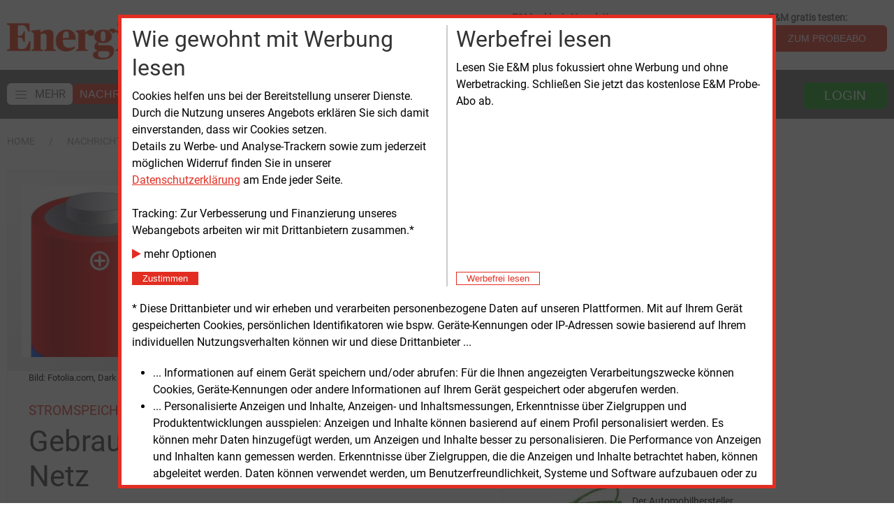

--- FILE ---
content_type: application/x-javascript; charset=UTF-8
request_url: https://adserver.energie-und-management.de/revive/www/delivery/spc.php?zones=6%7C5%7C4%7C7%7C8%7C9%7C19%7C10%7C11%7C13%7C14%7C15%7C16%7C17%7C18%7C20%7C21%7C22%7C23%7C24%7C25%7C26%7C27%7C28%7C29%7C30%7C31%7C32%7C34%7C35%7C47%7C36%7C37%7C38%7C39%7C40%7C41%7C42%7C43%7C44%7C45%7C46%7C48%7C49%7C50%7C51%7C52%7C53%7C54%7C55%7C56%7C57%7C58%7C59%7C60%7C61%7C62%7C63%7C64%7C65%7C66%7C67%7C68%7C69%7C70%7C71%7C72%7C73%7C74%7C75%7C76%7C77%7C78%7C79%7C80%7C81%7C82%7C83%7C84%7C85%7C86%7C87%7C88%7C110%7C111%7C109%7C112%7C113%7C114%7C115%7C116%7C117%7C118%7C119%7C120%7C121%7C122%7C123%7C124%7C125%7C126%7C127%7C128%7C129%7C130%7C131%7C132%7C133%7C134%7C135%7C136%7C137%7C138%7C143%7C144%7C145%7C146%7C147%7C148%7C149%7C150%7C151%7C152&source=&r=82097499&block=1&charset=UTF-8&loc=https%3A//www.energie-und-management.de/nachrichten/detail/gebrauchte-daimler-batterien-am-netz-115899
body_size: 3058
content:
var OA_output = new Array(); 
OA_output['6'] = '';
OA_output['6'] += "<"+"a href=\'https://adserver.energie-und-management.de/revive/www/delivery/ck.php?oaparams=2__bannerid=606__zoneid=6__cb=fd7a1d9fe5__oadest=http%3A%2F%2Fwww.bbh-blog.de\' target=\'_blank\'><"+"img src=\'https://adserver.energie-und-management.de/images/d7beee70d1dcb79145166c4b5001f3ec.gif\' width=\'160\' height=\'160\' alt=\'\' title=\'\' border=\'0\' /><"+"/a><"+"div id=\'beacon_fd7a1d9fe5\' style=\'position: absolute; left: 0px; top: 0px; visibility: hidden;\'><"+"img src=\'https://adserver.energie-und-management.de/revive/www/delivery/lg.php?bannerid=606&amp;campaignid=30&amp;zoneid=6&amp;loc=https%3A%2F%2Fwww.energie-und-management.de%2Fnachrichten%2Fdetail%2Fgebrauchte-daimler-batterien-am-netz-115899&amp;cb=fd7a1d9fe5\' width=\'0\' height=\'0\' alt=\'\' style=\'width: 0px; height: 0px;\' /><"+"/div>\n";
OA_output['5'] = '';
OA_output['5'] += "<"+"div id=\'beacon_906848659f\' style=\'position: absolute; left: 0px; top: 0px; visibility: hidden;\'><"+"img src=\'https://adserver.energie-und-management.de/revive/www/delivery/lg.php?bannerid=0&amp;campaignid=0&amp;zoneid=5&amp;loc=https%3A%2F%2Fwww.energie-und-management.de%2Fnachrichten%2Fdetail%2Fgebrauchte-daimler-batterien-am-netz-115899&amp;cb=906848659f\' width=\'0\' height=\'0\' alt=\'\' style=\'width: 0px; height: 0px;\' /><"+"/div>\n";
OA_output['4'] = '';
OA_output['4'] += "<"+"div id=\'beacon_8b89b4b09d\' style=\'position: absolute; left: 0px; top: 0px; visibility: hidden;\'><"+"img src=\'https://adserver.energie-und-management.de/revive/www/delivery/lg.php?bannerid=0&amp;campaignid=0&amp;zoneid=4&amp;loc=https%3A%2F%2Fwww.energie-und-management.de%2Fnachrichten%2Fdetail%2Fgebrauchte-daimler-batterien-am-netz-115899&amp;cb=8b89b4b09d\' width=\'0\' height=\'0\' alt=\'\' style=\'width: 0px; height: 0px;\' /><"+"/div>\n";
OA_output['7'] = '';
OA_output['7'] += "<"+"div id=\'beacon_ebbc1e5bb3\' style=\'position: absolute; left: 0px; top: 0px; visibility: hidden;\'><"+"img src=\'https://adserver.energie-und-management.de/revive/www/delivery/lg.php?bannerid=0&amp;campaignid=0&amp;zoneid=7&amp;loc=https%3A%2F%2Fwww.energie-und-management.de%2Fnachrichten%2Fdetail%2Fgebrauchte-daimler-batterien-am-netz-115899&amp;cb=ebbc1e5bb3\' width=\'0\' height=\'0\' alt=\'\' style=\'width: 0px; height: 0px;\' /><"+"/div>\n";
OA_output['8'] = '';
OA_output['8'] += "<"+"div id=\'beacon_c5e97020a8\' style=\'position: absolute; left: 0px; top: 0px; visibility: hidden;\'><"+"img src=\'https://adserver.energie-und-management.de/revive/www/delivery/lg.php?bannerid=0&amp;campaignid=0&amp;zoneid=8&amp;loc=https%3A%2F%2Fwww.energie-und-management.de%2Fnachrichten%2Fdetail%2Fgebrauchte-daimler-batterien-am-netz-115899&amp;cb=c5e97020a8\' width=\'0\' height=\'0\' alt=\'\' style=\'width: 0px; height: 0px;\' /><"+"/div>\n";
OA_output['9'] = '';
OA_output['9'] += "<"+"div id=\'beacon_82f10054c1\' style=\'position: absolute; left: 0px; top: 0px; visibility: hidden;\'><"+"img src=\'https://adserver.energie-und-management.de/revive/www/delivery/lg.php?bannerid=0&amp;campaignid=0&amp;zoneid=9&amp;loc=https%3A%2F%2Fwww.energie-und-management.de%2Fnachrichten%2Fdetail%2Fgebrauchte-daimler-batterien-am-netz-115899&amp;cb=82f10054c1\' width=\'0\' height=\'0\' alt=\'\' style=\'width: 0px; height: 0px;\' /><"+"/div>\n";
OA_output['19'] = '';
OA_output['19'] += "<"+"div id=\'beacon_abc017dc87\' style=\'position: absolute; left: 0px; top: 0px; visibility: hidden;\'><"+"img src=\'https://adserver.energie-und-management.de/revive/www/delivery/lg.php?bannerid=0&amp;campaignid=0&amp;zoneid=19&amp;loc=https%3A%2F%2Fwww.energie-und-management.de%2Fnachrichten%2Fdetail%2Fgebrauchte-daimler-batterien-am-netz-115899&amp;cb=abc017dc87\' width=\'0\' height=\'0\' alt=\'\' style=\'width: 0px; height: 0px;\' /><"+"/div>\n";
OA_output['10'] = '';
OA_output['10'] += "<"+"div id=\'beacon_1d07895da8\' style=\'position: absolute; left: 0px; top: 0px; visibility: hidden;\'><"+"img src=\'https://adserver.energie-und-management.de/revive/www/delivery/lg.php?bannerid=0&amp;campaignid=0&amp;zoneid=10&amp;loc=https%3A%2F%2Fwww.energie-und-management.de%2Fnachrichten%2Fdetail%2Fgebrauchte-daimler-batterien-am-netz-115899&amp;cb=1d07895da8\' width=\'0\' height=\'0\' alt=\'\' style=\'width: 0px; height: 0px;\' /><"+"/div>\n";
OA_output['11'] = '';
OA_output['11'] += "<"+"div id=\'beacon_f56347e75b\' style=\'position: absolute; left: 0px; top: 0px; visibility: hidden;\'><"+"img src=\'https://adserver.energie-und-management.de/revive/www/delivery/lg.php?bannerid=0&amp;campaignid=0&amp;zoneid=11&amp;loc=https%3A%2F%2Fwww.energie-und-management.de%2Fnachrichten%2Fdetail%2Fgebrauchte-daimler-batterien-am-netz-115899&amp;cb=f56347e75b\' width=\'0\' height=\'0\' alt=\'\' style=\'width: 0px; height: 0px;\' /><"+"/div>\n";
OA_output['13'] = '';
OA_output['13'] += "<"+"div id=\'beacon_2bcdaa5f53\' style=\'position: absolute; left: 0px; top: 0px; visibility: hidden;\'><"+"img src=\'https://adserver.energie-und-management.de/revive/www/delivery/lg.php?bannerid=0&amp;campaignid=0&amp;zoneid=13&amp;loc=https%3A%2F%2Fwww.energie-und-management.de%2Fnachrichten%2Fdetail%2Fgebrauchte-daimler-batterien-am-netz-115899&amp;cb=2bcdaa5f53\' width=\'0\' height=\'0\' alt=\'\' style=\'width: 0px; height: 0px;\' /><"+"/div>\n";
OA_output['14'] = '';
OA_output['14'] += "<"+"div id=\'beacon_97bdd08491\' style=\'position: absolute; left: 0px; top: 0px; visibility: hidden;\'><"+"img src=\'https://adserver.energie-und-management.de/revive/www/delivery/lg.php?bannerid=0&amp;campaignid=0&amp;zoneid=14&amp;loc=https%3A%2F%2Fwww.energie-und-management.de%2Fnachrichten%2Fdetail%2Fgebrauchte-daimler-batterien-am-netz-115899&amp;cb=97bdd08491\' width=\'0\' height=\'0\' alt=\'\' style=\'width: 0px; height: 0px;\' /><"+"/div>\n";
OA_output['15'] = '';
OA_output['15'] += "<"+"div id=\'beacon_bbe9feca84\' style=\'position: absolute; left: 0px; top: 0px; visibility: hidden;\'><"+"img src=\'https://adserver.energie-und-management.de/revive/www/delivery/lg.php?bannerid=0&amp;campaignid=0&amp;zoneid=15&amp;loc=https%3A%2F%2Fwww.energie-und-management.de%2Fnachrichten%2Fdetail%2Fgebrauchte-daimler-batterien-am-netz-115899&amp;cb=bbe9feca84\' width=\'0\' height=\'0\' alt=\'\' style=\'width: 0px; height: 0px;\' /><"+"/div>\n";
OA_output['16'] = '';
OA_output['16'] += "<"+"div id=\'beacon_5b6ab851fd\' style=\'position: absolute; left: 0px; top: 0px; visibility: hidden;\'><"+"img src=\'https://adserver.energie-und-management.de/revive/www/delivery/lg.php?bannerid=0&amp;campaignid=0&amp;zoneid=16&amp;loc=https%3A%2F%2Fwww.energie-und-management.de%2Fnachrichten%2Fdetail%2Fgebrauchte-daimler-batterien-am-netz-115899&amp;cb=5b6ab851fd\' width=\'0\' height=\'0\' alt=\'\' style=\'width: 0px; height: 0px;\' /><"+"/div>\n";
OA_output['17'] = '';
OA_output['17'] += "<"+"div id=\'beacon_0cdc4cf226\' style=\'position: absolute; left: 0px; top: 0px; visibility: hidden;\'><"+"img src=\'https://adserver.energie-und-management.de/revive/www/delivery/lg.php?bannerid=0&amp;campaignid=0&amp;zoneid=17&amp;loc=https%3A%2F%2Fwww.energie-und-management.de%2Fnachrichten%2Fdetail%2Fgebrauchte-daimler-batterien-am-netz-115899&amp;cb=0cdc4cf226\' width=\'0\' height=\'0\' alt=\'\' style=\'width: 0px; height: 0px;\' /><"+"/div>\n";
OA_output['18'] = '';
OA_output['18'] += "<"+"div id=\'beacon_f9b049105d\' style=\'position: absolute; left: 0px; top: 0px; visibility: hidden;\'><"+"img src=\'https://adserver.energie-und-management.de/revive/www/delivery/lg.php?bannerid=0&amp;campaignid=0&amp;zoneid=18&amp;loc=https%3A%2F%2Fwww.energie-und-management.de%2Fnachrichten%2Fdetail%2Fgebrauchte-daimler-batterien-am-netz-115899&amp;cb=f9b049105d\' width=\'0\' height=\'0\' alt=\'\' style=\'width: 0px; height: 0px;\' /><"+"/div>\n";
OA_output['20'] = '';
OA_output['20'] += "<"+"div id=\'beacon_76ec5b5897\' style=\'position: absolute; left: 0px; top: 0px; visibility: hidden;\'><"+"img src=\'https://adserver.energie-und-management.de/revive/www/delivery/lg.php?bannerid=0&amp;campaignid=0&amp;zoneid=20&amp;loc=https%3A%2F%2Fwww.energie-und-management.de%2Fnachrichten%2Fdetail%2Fgebrauchte-daimler-batterien-am-netz-115899&amp;cb=76ec5b5897\' width=\'0\' height=\'0\' alt=\'\' style=\'width: 0px; height: 0px;\' /><"+"/div>\n";
OA_output['21'] = '';
OA_output['21'] += "<"+"div id=\'beacon_0d0393e7b7\' style=\'position: absolute; left: 0px; top: 0px; visibility: hidden;\'><"+"img src=\'https://adserver.energie-und-management.de/revive/www/delivery/lg.php?bannerid=0&amp;campaignid=0&amp;zoneid=21&amp;loc=https%3A%2F%2Fwww.energie-und-management.de%2Fnachrichten%2Fdetail%2Fgebrauchte-daimler-batterien-am-netz-115899&amp;cb=0d0393e7b7\' width=\'0\' height=\'0\' alt=\'\' style=\'width: 0px; height: 0px;\' /><"+"/div>\n";
OA_output['22'] = '';
OA_output['22'] += "<"+"div id=\'beacon_7dcce491ec\' style=\'position: absolute; left: 0px; top: 0px; visibility: hidden;\'><"+"img src=\'https://adserver.energie-und-management.de/revive/www/delivery/lg.php?bannerid=0&amp;campaignid=0&amp;zoneid=22&amp;loc=https%3A%2F%2Fwww.energie-und-management.de%2Fnachrichten%2Fdetail%2Fgebrauchte-daimler-batterien-am-netz-115899&amp;cb=7dcce491ec\' width=\'0\' height=\'0\' alt=\'\' style=\'width: 0px; height: 0px;\' /><"+"/div>\n";
OA_output['23'] = '';
OA_output['23'] += "<"+"div id=\'beacon_edc301414b\' style=\'position: absolute; left: 0px; top: 0px; visibility: hidden;\'><"+"img src=\'https://adserver.energie-und-management.de/revive/www/delivery/lg.php?bannerid=0&amp;campaignid=0&amp;zoneid=23&amp;loc=https%3A%2F%2Fwww.energie-und-management.de%2Fnachrichten%2Fdetail%2Fgebrauchte-daimler-batterien-am-netz-115899&amp;cb=edc301414b\' width=\'0\' height=\'0\' alt=\'\' style=\'width: 0px; height: 0px;\' /><"+"/div>\n";
OA_output['24'] = '';
OA_output['24'] += "<"+"div id=\'beacon_73aa667af1\' style=\'position: absolute; left: 0px; top: 0px; visibility: hidden;\'><"+"img src=\'https://adserver.energie-und-management.de/revive/www/delivery/lg.php?bannerid=0&amp;campaignid=0&amp;zoneid=24&amp;loc=https%3A%2F%2Fwww.energie-und-management.de%2Fnachrichten%2Fdetail%2Fgebrauchte-daimler-batterien-am-netz-115899&amp;cb=73aa667af1\' width=\'0\' height=\'0\' alt=\'\' style=\'width: 0px; height: 0px;\' /><"+"/div>\n";
OA_output['25'] = '';
OA_output['25'] += "<"+"div id=\'beacon_23a718b6ff\' style=\'position: absolute; left: 0px; top: 0px; visibility: hidden;\'><"+"img src=\'https://adserver.energie-und-management.de/revive/www/delivery/lg.php?bannerid=0&amp;campaignid=0&amp;zoneid=25&amp;loc=https%3A%2F%2Fwww.energie-und-management.de%2Fnachrichten%2Fdetail%2Fgebrauchte-daimler-batterien-am-netz-115899&amp;cb=23a718b6ff\' width=\'0\' height=\'0\' alt=\'\' style=\'width: 0px; height: 0px;\' /><"+"/div>\n";
OA_output['26'] = '';
OA_output['26'] += "<"+"div id=\'beacon_7d4666e277\' style=\'position: absolute; left: 0px; top: 0px; visibility: hidden;\'><"+"img src=\'https://adserver.energie-und-management.de/revive/www/delivery/lg.php?bannerid=0&amp;campaignid=0&amp;zoneid=26&amp;loc=https%3A%2F%2Fwww.energie-und-management.de%2Fnachrichten%2Fdetail%2Fgebrauchte-daimler-batterien-am-netz-115899&amp;cb=7d4666e277\' width=\'0\' height=\'0\' alt=\'\' style=\'width: 0px; height: 0px;\' /><"+"/div>\n";
OA_output['27'] = '';
OA_output['27'] += "<"+"div id=\'beacon_e62f8f1a0f\' style=\'position: absolute; left: 0px; top: 0px; visibility: hidden;\'><"+"img src=\'https://adserver.energie-und-management.de/revive/www/delivery/lg.php?bannerid=0&amp;campaignid=0&amp;zoneid=27&amp;loc=https%3A%2F%2Fwww.energie-und-management.de%2Fnachrichten%2Fdetail%2Fgebrauchte-daimler-batterien-am-netz-115899&amp;cb=e62f8f1a0f\' width=\'0\' height=\'0\' alt=\'\' style=\'width: 0px; height: 0px;\' /><"+"/div>\n";
OA_output['28'] = '';
OA_output['28'] += "<"+"div id=\'beacon_b7ed50746e\' style=\'position: absolute; left: 0px; top: 0px; visibility: hidden;\'><"+"img src=\'https://adserver.energie-und-management.de/revive/www/delivery/lg.php?bannerid=0&amp;campaignid=0&amp;zoneid=28&amp;loc=https%3A%2F%2Fwww.energie-und-management.de%2Fnachrichten%2Fdetail%2Fgebrauchte-daimler-batterien-am-netz-115899&amp;cb=b7ed50746e\' width=\'0\' height=\'0\' alt=\'\' style=\'width: 0px; height: 0px;\' /><"+"/div>\n";
OA_output['29'] = '';
OA_output['29'] += "<"+"div id=\'beacon_d4a1dc5961\' style=\'position: absolute; left: 0px; top: 0px; visibility: hidden;\'><"+"img src=\'https://adserver.energie-und-management.de/revive/www/delivery/lg.php?bannerid=0&amp;campaignid=0&amp;zoneid=29&amp;loc=https%3A%2F%2Fwww.energie-und-management.de%2Fnachrichten%2Fdetail%2Fgebrauchte-daimler-batterien-am-netz-115899&amp;cb=d4a1dc5961\' width=\'0\' height=\'0\' alt=\'\' style=\'width: 0px; height: 0px;\' /><"+"/div>\n";
OA_output['30'] = '';
OA_output['30'] += "<"+"div id=\'beacon_47b11dd027\' style=\'position: absolute; left: 0px; top: 0px; visibility: hidden;\'><"+"img src=\'https://adserver.energie-und-management.de/revive/www/delivery/lg.php?bannerid=0&amp;campaignid=0&amp;zoneid=30&amp;loc=https%3A%2F%2Fwww.energie-und-management.de%2Fnachrichten%2Fdetail%2Fgebrauchte-daimler-batterien-am-netz-115899&amp;cb=47b11dd027\' width=\'0\' height=\'0\' alt=\'\' style=\'width: 0px; height: 0px;\' /><"+"/div>\n";
OA_output['31'] = '';
OA_output['31'] += "<"+"div id=\'beacon_1ecc5179ea\' style=\'position: absolute; left: 0px; top: 0px; visibility: hidden;\'><"+"img src=\'https://adserver.energie-und-management.de/revive/www/delivery/lg.php?bannerid=0&amp;campaignid=0&amp;zoneid=31&amp;loc=https%3A%2F%2Fwww.energie-und-management.de%2Fnachrichten%2Fdetail%2Fgebrauchte-daimler-batterien-am-netz-115899&amp;cb=1ecc5179ea\' width=\'0\' height=\'0\' alt=\'\' style=\'width: 0px; height: 0px;\' /><"+"/div>\n";
OA_output['32'] = '';
OA_output['32'] += "<"+"div id=\'beacon_98b1cb32df\' style=\'position: absolute; left: 0px; top: 0px; visibility: hidden;\'><"+"img src=\'https://adserver.energie-und-management.de/revive/www/delivery/lg.php?bannerid=0&amp;campaignid=0&amp;zoneid=32&amp;loc=https%3A%2F%2Fwww.energie-und-management.de%2Fnachrichten%2Fdetail%2Fgebrauchte-daimler-batterien-am-netz-115899&amp;cb=98b1cb32df\' width=\'0\' height=\'0\' alt=\'\' style=\'width: 0px; height: 0px;\' /><"+"/div>\n";
OA_output['34'] = '';
OA_output['34'] += "<"+"div id=\'beacon_f244a3d440\' style=\'position: absolute; left: 0px; top: 0px; visibility: hidden;\'><"+"img src=\'https://adserver.energie-und-management.de/revive/www/delivery/lg.php?bannerid=0&amp;campaignid=0&amp;zoneid=34&amp;loc=https%3A%2F%2Fwww.energie-und-management.de%2Fnachrichten%2Fdetail%2Fgebrauchte-daimler-batterien-am-netz-115899&amp;cb=f244a3d440\' width=\'0\' height=\'0\' alt=\'\' style=\'width: 0px; height: 0px;\' /><"+"/div>\n";
OA_output['35'] = '';
OA_output['35'] += "<"+"div id=\'beacon_34c348bb3b\' style=\'position: absolute; left: 0px; top: 0px; visibility: hidden;\'><"+"img src=\'https://adserver.energie-und-management.de/revive/www/delivery/lg.php?bannerid=0&amp;campaignid=0&amp;zoneid=35&amp;loc=https%3A%2F%2Fwww.energie-und-management.de%2Fnachrichten%2Fdetail%2Fgebrauchte-daimler-batterien-am-netz-115899&amp;cb=34c348bb3b\' width=\'0\' height=\'0\' alt=\'\' style=\'width: 0px; height: 0px;\' /><"+"/div>\n";
OA_output['47'] = '';
OA_output['47'] += "<"+"div id=\'beacon_4185899dac\' style=\'position: absolute; left: 0px; top: 0px; visibility: hidden;\'><"+"img src=\'https://adserver.energie-und-management.de/revive/www/delivery/lg.php?bannerid=0&amp;campaignid=0&amp;zoneid=47&amp;loc=https%3A%2F%2Fwww.energie-und-management.de%2Fnachrichten%2Fdetail%2Fgebrauchte-daimler-batterien-am-netz-115899&amp;cb=4185899dac\' width=\'0\' height=\'0\' alt=\'\' style=\'width: 0px; height: 0px;\' /><"+"/div>\n";
OA_output['36'] = '';
OA_output['36'] += "<"+"div id=\'beacon_2786dd6ec6\' style=\'position: absolute; left: 0px; top: 0px; visibility: hidden;\'><"+"img src=\'https://adserver.energie-und-management.de/revive/www/delivery/lg.php?bannerid=0&amp;campaignid=0&amp;zoneid=36&amp;loc=https%3A%2F%2Fwww.energie-und-management.de%2Fnachrichten%2Fdetail%2Fgebrauchte-daimler-batterien-am-netz-115899&amp;cb=2786dd6ec6\' width=\'0\' height=\'0\' alt=\'\' style=\'width: 0px; height: 0px;\' /><"+"/div>\n";
OA_output['37'] = '';
OA_output['37'] += "<"+"div id=\'beacon_31214309fa\' style=\'position: absolute; left: 0px; top: 0px; visibility: hidden;\'><"+"img src=\'https://adserver.energie-und-management.de/revive/www/delivery/lg.php?bannerid=0&amp;campaignid=0&amp;zoneid=37&amp;loc=https%3A%2F%2Fwww.energie-und-management.de%2Fnachrichten%2Fdetail%2Fgebrauchte-daimler-batterien-am-netz-115899&amp;cb=31214309fa\' width=\'0\' height=\'0\' alt=\'\' style=\'width: 0px; height: 0px;\' /><"+"/div>\n";
OA_output['38'] = '';
OA_output['38'] += "<"+"div id=\'beacon_77a1e54dc2\' style=\'position: absolute; left: 0px; top: 0px; visibility: hidden;\'><"+"img src=\'https://adserver.energie-und-management.de/revive/www/delivery/lg.php?bannerid=0&amp;campaignid=0&amp;zoneid=38&amp;loc=https%3A%2F%2Fwww.energie-und-management.de%2Fnachrichten%2Fdetail%2Fgebrauchte-daimler-batterien-am-netz-115899&amp;cb=77a1e54dc2\' width=\'0\' height=\'0\' alt=\'\' style=\'width: 0px; height: 0px;\' /><"+"/div>\n";
OA_output['39'] = '';
OA_output['39'] += "<"+"div id=\'beacon_9c920d0570\' style=\'position: absolute; left: 0px; top: 0px; visibility: hidden;\'><"+"img src=\'https://adserver.energie-und-management.de/revive/www/delivery/lg.php?bannerid=0&amp;campaignid=0&amp;zoneid=39&amp;loc=https%3A%2F%2Fwww.energie-und-management.de%2Fnachrichten%2Fdetail%2Fgebrauchte-daimler-batterien-am-netz-115899&amp;cb=9c920d0570\' width=\'0\' height=\'0\' alt=\'\' style=\'width: 0px; height: 0px;\' /><"+"/div>\n";
OA_output['40'] = '';
OA_output['40'] += "<"+"div id=\'beacon_91cdb9a8b4\' style=\'position: absolute; left: 0px; top: 0px; visibility: hidden;\'><"+"img src=\'https://adserver.energie-und-management.de/revive/www/delivery/lg.php?bannerid=0&amp;campaignid=0&amp;zoneid=40&amp;loc=https%3A%2F%2Fwww.energie-und-management.de%2Fnachrichten%2Fdetail%2Fgebrauchte-daimler-batterien-am-netz-115899&amp;cb=91cdb9a8b4\' width=\'0\' height=\'0\' alt=\'\' style=\'width: 0px; height: 0px;\' /><"+"/div>\n";
OA_output['41'] = '';
OA_output['41'] += "<"+"div id=\'beacon_947a288ada\' style=\'position: absolute; left: 0px; top: 0px; visibility: hidden;\'><"+"img src=\'https://adserver.energie-und-management.de/revive/www/delivery/lg.php?bannerid=0&amp;campaignid=0&amp;zoneid=41&amp;loc=https%3A%2F%2Fwww.energie-und-management.de%2Fnachrichten%2Fdetail%2Fgebrauchte-daimler-batterien-am-netz-115899&amp;cb=947a288ada\' width=\'0\' height=\'0\' alt=\'\' style=\'width: 0px; height: 0px;\' /><"+"/div>\n";
OA_output['42'] = '';
OA_output['42'] += "<"+"div id=\'beacon_676c665547\' style=\'position: absolute; left: 0px; top: 0px; visibility: hidden;\'><"+"img src=\'https://adserver.energie-und-management.de/revive/www/delivery/lg.php?bannerid=0&amp;campaignid=0&amp;zoneid=42&amp;loc=https%3A%2F%2Fwww.energie-und-management.de%2Fnachrichten%2Fdetail%2Fgebrauchte-daimler-batterien-am-netz-115899&amp;cb=676c665547\' width=\'0\' height=\'0\' alt=\'\' style=\'width: 0px; height: 0px;\' /><"+"/div>\n";
OA_output['43'] = '';
OA_output['43'] += "<"+"div id=\'beacon_01c11ff1f7\' style=\'position: absolute; left: 0px; top: 0px; visibility: hidden;\'><"+"img src=\'https://adserver.energie-und-management.de/revive/www/delivery/lg.php?bannerid=0&amp;campaignid=0&amp;zoneid=43&amp;loc=https%3A%2F%2Fwww.energie-und-management.de%2Fnachrichten%2Fdetail%2Fgebrauchte-daimler-batterien-am-netz-115899&amp;cb=01c11ff1f7\' width=\'0\' height=\'0\' alt=\'\' style=\'width: 0px; height: 0px;\' /><"+"/div>\n";
OA_output['44'] = '';
OA_output['44'] += "<"+"div id=\'beacon_5f51537f68\' style=\'position: absolute; left: 0px; top: 0px; visibility: hidden;\'><"+"img src=\'https://adserver.energie-und-management.de/revive/www/delivery/lg.php?bannerid=0&amp;campaignid=0&amp;zoneid=44&amp;loc=https%3A%2F%2Fwww.energie-und-management.de%2Fnachrichten%2Fdetail%2Fgebrauchte-daimler-batterien-am-netz-115899&amp;cb=5f51537f68\' width=\'0\' height=\'0\' alt=\'\' style=\'width: 0px; height: 0px;\' /><"+"/div>\n";
OA_output['45'] = '';
OA_output['45'] += "<"+"div id=\'beacon_fadda43fdf\' style=\'position: absolute; left: 0px; top: 0px; visibility: hidden;\'><"+"img src=\'https://adserver.energie-und-management.de/revive/www/delivery/lg.php?bannerid=0&amp;campaignid=0&amp;zoneid=45&amp;loc=https%3A%2F%2Fwww.energie-und-management.de%2Fnachrichten%2Fdetail%2Fgebrauchte-daimler-batterien-am-netz-115899&amp;cb=fadda43fdf\' width=\'0\' height=\'0\' alt=\'\' style=\'width: 0px; height: 0px;\' /><"+"/div>\n";
OA_output['46'] = '';
OA_output['46'] += "<"+"div id=\'beacon_c4e69e63f6\' style=\'position: absolute; left: 0px; top: 0px; visibility: hidden;\'><"+"img src=\'https://adserver.energie-und-management.de/revive/www/delivery/lg.php?bannerid=0&amp;campaignid=0&amp;zoneid=46&amp;loc=https%3A%2F%2Fwww.energie-und-management.de%2Fnachrichten%2Fdetail%2Fgebrauchte-daimler-batterien-am-netz-115899&amp;cb=c4e69e63f6\' width=\'0\' height=\'0\' alt=\'\' style=\'width: 0px; height: 0px;\' /><"+"/div>\n";
OA_output['48'] = '';
OA_output['48'] += "<"+"div id=\'beacon_3c3bc6ed9f\' style=\'position: absolute; left: 0px; top: 0px; visibility: hidden;\'><"+"img src=\'https://adserver.energie-und-management.de/revive/www/delivery/lg.php?bannerid=0&amp;campaignid=0&amp;zoneid=48&amp;loc=https%3A%2F%2Fwww.energie-und-management.de%2Fnachrichten%2Fdetail%2Fgebrauchte-daimler-batterien-am-netz-115899&amp;cb=3c3bc6ed9f\' width=\'0\' height=\'0\' alt=\'\' style=\'width: 0px; height: 0px;\' /><"+"/div>\n";
OA_output['49'] = '';
OA_output['49'] += "<"+"div id=\'beacon_d6fcfbfd9d\' style=\'position: absolute; left: 0px; top: 0px; visibility: hidden;\'><"+"img src=\'https://adserver.energie-und-management.de/revive/www/delivery/lg.php?bannerid=0&amp;campaignid=0&amp;zoneid=49&amp;loc=https%3A%2F%2Fwww.energie-und-management.de%2Fnachrichten%2Fdetail%2Fgebrauchte-daimler-batterien-am-netz-115899&amp;cb=d6fcfbfd9d\' width=\'0\' height=\'0\' alt=\'\' style=\'width: 0px; height: 0px;\' /><"+"/div>\n";
OA_output['50'] = '';
OA_output['50'] += "<"+"div id=\'beacon_5ba1b6d093\' style=\'position: absolute; left: 0px; top: 0px; visibility: hidden;\'><"+"img src=\'https://adserver.energie-und-management.de/revive/www/delivery/lg.php?bannerid=0&amp;campaignid=0&amp;zoneid=50&amp;loc=https%3A%2F%2Fwww.energie-und-management.de%2Fnachrichten%2Fdetail%2Fgebrauchte-daimler-batterien-am-netz-115899&amp;cb=5ba1b6d093\' width=\'0\' height=\'0\' alt=\'\' style=\'width: 0px; height: 0px;\' /><"+"/div>\n";
OA_output['51'] = '';
OA_output['51'] += "<"+"div id=\'beacon_280c2690ee\' style=\'position: absolute; left: 0px; top: 0px; visibility: hidden;\'><"+"img src=\'https://adserver.energie-und-management.de/revive/www/delivery/lg.php?bannerid=0&amp;campaignid=0&amp;zoneid=51&amp;loc=https%3A%2F%2Fwww.energie-und-management.de%2Fnachrichten%2Fdetail%2Fgebrauchte-daimler-batterien-am-netz-115899&amp;cb=280c2690ee\' width=\'0\' height=\'0\' alt=\'\' style=\'width: 0px; height: 0px;\' /><"+"/div>\n";
OA_output['52'] = '';
OA_output['52'] += "<"+"div id=\'beacon_87e83bcf34\' style=\'position: absolute; left: 0px; top: 0px; visibility: hidden;\'><"+"img src=\'https://adserver.energie-und-management.de/revive/www/delivery/lg.php?bannerid=0&amp;campaignid=0&amp;zoneid=52&amp;loc=https%3A%2F%2Fwww.energie-und-management.de%2Fnachrichten%2Fdetail%2Fgebrauchte-daimler-batterien-am-netz-115899&amp;cb=87e83bcf34\' width=\'0\' height=\'0\' alt=\'\' style=\'width: 0px; height: 0px;\' /><"+"/div>\n";
OA_output['53'] = '';
OA_output['53'] += "<"+"div id=\'beacon_b9adf58c17\' style=\'position: absolute; left: 0px; top: 0px; visibility: hidden;\'><"+"img src=\'https://adserver.energie-und-management.de/revive/www/delivery/lg.php?bannerid=0&amp;campaignid=0&amp;zoneid=53&amp;loc=https%3A%2F%2Fwww.energie-und-management.de%2Fnachrichten%2Fdetail%2Fgebrauchte-daimler-batterien-am-netz-115899&amp;cb=b9adf58c17\' width=\'0\' height=\'0\' alt=\'\' style=\'width: 0px; height: 0px;\' /><"+"/div>\n";
OA_output['54'] = '';
OA_output['54'] += "<"+"div id=\'beacon_d1af13b857\' style=\'position: absolute; left: 0px; top: 0px; visibility: hidden;\'><"+"img src=\'https://adserver.energie-und-management.de/revive/www/delivery/lg.php?bannerid=0&amp;campaignid=0&amp;zoneid=54&amp;loc=https%3A%2F%2Fwww.energie-und-management.de%2Fnachrichten%2Fdetail%2Fgebrauchte-daimler-batterien-am-netz-115899&amp;cb=d1af13b857\' width=\'0\' height=\'0\' alt=\'\' style=\'width: 0px; height: 0px;\' /><"+"/div>\n";
OA_output['55'] = '';
OA_output['55'] += "<"+"div id=\'beacon_b33ad8dc00\' style=\'position: absolute; left: 0px; top: 0px; visibility: hidden;\'><"+"img src=\'https://adserver.energie-und-management.de/revive/www/delivery/lg.php?bannerid=0&amp;campaignid=0&amp;zoneid=55&amp;loc=https%3A%2F%2Fwww.energie-und-management.de%2Fnachrichten%2Fdetail%2Fgebrauchte-daimler-batterien-am-netz-115899&amp;cb=b33ad8dc00\' width=\'0\' height=\'0\' alt=\'\' style=\'width: 0px; height: 0px;\' /><"+"/div>\n";
OA_output['56'] = '';
OA_output['56'] += "<"+"div id=\'beacon_2a964c3758\' style=\'position: absolute; left: 0px; top: 0px; visibility: hidden;\'><"+"img src=\'https://adserver.energie-und-management.de/revive/www/delivery/lg.php?bannerid=0&amp;campaignid=0&amp;zoneid=56&amp;loc=https%3A%2F%2Fwww.energie-und-management.de%2Fnachrichten%2Fdetail%2Fgebrauchte-daimler-batterien-am-netz-115899&amp;cb=2a964c3758\' width=\'0\' height=\'0\' alt=\'\' style=\'width: 0px; height: 0px;\' /><"+"/div>\n";
OA_output['57'] = '';
OA_output['57'] += "<"+"div id=\'beacon_c142978e96\' style=\'position: absolute; left: 0px; top: 0px; visibility: hidden;\'><"+"img src=\'https://adserver.energie-und-management.de/revive/www/delivery/lg.php?bannerid=0&amp;campaignid=0&amp;zoneid=57&amp;loc=https%3A%2F%2Fwww.energie-und-management.de%2Fnachrichten%2Fdetail%2Fgebrauchte-daimler-batterien-am-netz-115899&amp;cb=c142978e96\' width=\'0\' height=\'0\' alt=\'\' style=\'width: 0px; height: 0px;\' /><"+"/div>\n";
OA_output['58'] = '';
OA_output['58'] += "<"+"div id=\'beacon_25616ac838\' style=\'position: absolute; left: 0px; top: 0px; visibility: hidden;\'><"+"img src=\'https://adserver.energie-und-management.de/revive/www/delivery/lg.php?bannerid=0&amp;campaignid=0&amp;zoneid=58&amp;loc=https%3A%2F%2Fwww.energie-und-management.de%2Fnachrichten%2Fdetail%2Fgebrauchte-daimler-batterien-am-netz-115899&amp;cb=25616ac838\' width=\'0\' height=\'0\' alt=\'\' style=\'width: 0px; height: 0px;\' /><"+"/div>\n";
OA_output['59'] = '';
OA_output['59'] += "<"+"div id=\'beacon_48d01f58ab\' style=\'position: absolute; left: 0px; top: 0px; visibility: hidden;\'><"+"img src=\'https://adserver.energie-und-management.de/revive/www/delivery/lg.php?bannerid=0&amp;campaignid=0&amp;zoneid=59&amp;loc=https%3A%2F%2Fwww.energie-und-management.de%2Fnachrichten%2Fdetail%2Fgebrauchte-daimler-batterien-am-netz-115899&amp;cb=48d01f58ab\' width=\'0\' height=\'0\' alt=\'\' style=\'width: 0px; height: 0px;\' /><"+"/div>\n";
OA_output['60'] = '';
OA_output['60'] += "<"+"div id=\'beacon_e12ad1efef\' style=\'position: absolute; left: 0px; top: 0px; visibility: hidden;\'><"+"img src=\'https://adserver.energie-und-management.de/revive/www/delivery/lg.php?bannerid=0&amp;campaignid=0&amp;zoneid=60&amp;loc=https%3A%2F%2Fwww.energie-und-management.de%2Fnachrichten%2Fdetail%2Fgebrauchte-daimler-batterien-am-netz-115899&amp;cb=e12ad1efef\' width=\'0\' height=\'0\' alt=\'\' style=\'width: 0px; height: 0px;\' /><"+"/div>\n";
OA_output['61'] = '';
OA_output['61'] += "<"+"div id=\'beacon_c497676f89\' style=\'position: absolute; left: 0px; top: 0px; visibility: hidden;\'><"+"img src=\'https://adserver.energie-und-management.de/revive/www/delivery/lg.php?bannerid=0&amp;campaignid=0&amp;zoneid=61&amp;loc=https%3A%2F%2Fwww.energie-und-management.de%2Fnachrichten%2Fdetail%2Fgebrauchte-daimler-batterien-am-netz-115899&amp;cb=c497676f89\' width=\'0\' height=\'0\' alt=\'\' style=\'width: 0px; height: 0px;\' /><"+"/div>\n";
OA_output['62'] = '';
OA_output['62'] += "<"+"div id=\'beacon_e888afa409\' style=\'position: absolute; left: 0px; top: 0px; visibility: hidden;\'><"+"img src=\'https://adserver.energie-und-management.de/revive/www/delivery/lg.php?bannerid=0&amp;campaignid=0&amp;zoneid=62&amp;loc=https%3A%2F%2Fwww.energie-und-management.de%2Fnachrichten%2Fdetail%2Fgebrauchte-daimler-batterien-am-netz-115899&amp;cb=e888afa409\' width=\'0\' height=\'0\' alt=\'\' style=\'width: 0px; height: 0px;\' /><"+"/div>\n";
OA_output['63'] = '';
OA_output['63'] += "<"+"div id=\'beacon_483cdb3827\' style=\'position: absolute; left: 0px; top: 0px; visibility: hidden;\'><"+"img src=\'https://adserver.energie-und-management.de/revive/www/delivery/lg.php?bannerid=0&amp;campaignid=0&amp;zoneid=63&amp;loc=https%3A%2F%2Fwww.energie-und-management.de%2Fnachrichten%2Fdetail%2Fgebrauchte-daimler-batterien-am-netz-115899&amp;cb=483cdb3827\' width=\'0\' height=\'0\' alt=\'\' style=\'width: 0px; height: 0px;\' /><"+"/div>\n";
OA_output['64'] = '';
OA_output['64'] += "<"+"div id=\'beacon_32a632557d\' style=\'position: absolute; left: 0px; top: 0px; visibility: hidden;\'><"+"img src=\'https://adserver.energie-und-management.de/revive/www/delivery/lg.php?bannerid=0&amp;campaignid=0&amp;zoneid=64&amp;loc=https%3A%2F%2Fwww.energie-und-management.de%2Fnachrichten%2Fdetail%2Fgebrauchte-daimler-batterien-am-netz-115899&amp;cb=32a632557d\' width=\'0\' height=\'0\' alt=\'\' style=\'width: 0px; height: 0px;\' /><"+"/div>\n";
OA_output['65'] = '';
OA_output['65'] += "<"+"div id=\'beacon_3b5b941ad3\' style=\'position: absolute; left: 0px; top: 0px; visibility: hidden;\'><"+"img src=\'https://adserver.energie-und-management.de/revive/www/delivery/lg.php?bannerid=0&amp;campaignid=0&amp;zoneid=65&amp;loc=https%3A%2F%2Fwww.energie-und-management.de%2Fnachrichten%2Fdetail%2Fgebrauchte-daimler-batterien-am-netz-115899&amp;cb=3b5b941ad3\' width=\'0\' height=\'0\' alt=\'\' style=\'width: 0px; height: 0px;\' /><"+"/div>\n";
OA_output['66'] = '';
OA_output['66'] += "<"+"div id=\'beacon_8e9e374171\' style=\'position: absolute; left: 0px; top: 0px; visibility: hidden;\'><"+"img src=\'https://adserver.energie-und-management.de/revive/www/delivery/lg.php?bannerid=0&amp;campaignid=0&amp;zoneid=66&amp;loc=https%3A%2F%2Fwww.energie-und-management.de%2Fnachrichten%2Fdetail%2Fgebrauchte-daimler-batterien-am-netz-115899&amp;cb=8e9e374171\' width=\'0\' height=\'0\' alt=\'\' style=\'width: 0px; height: 0px;\' /><"+"/div>\n";
OA_output['67'] = '';
OA_output['67'] += "<"+"div id=\'beacon_7986c6dd46\' style=\'position: absolute; left: 0px; top: 0px; visibility: hidden;\'><"+"img src=\'https://adserver.energie-und-management.de/revive/www/delivery/lg.php?bannerid=0&amp;campaignid=0&amp;zoneid=67&amp;loc=https%3A%2F%2Fwww.energie-und-management.de%2Fnachrichten%2Fdetail%2Fgebrauchte-daimler-batterien-am-netz-115899&amp;cb=7986c6dd46\' width=\'0\' height=\'0\' alt=\'\' style=\'width: 0px; height: 0px;\' /><"+"/div>\n";
OA_output['68'] = '';
OA_output['68'] += "<"+"div id=\'beacon_69ecf04700\' style=\'position: absolute; left: 0px; top: 0px; visibility: hidden;\'><"+"img src=\'https://adserver.energie-und-management.de/revive/www/delivery/lg.php?bannerid=0&amp;campaignid=0&amp;zoneid=68&amp;loc=https%3A%2F%2Fwww.energie-und-management.de%2Fnachrichten%2Fdetail%2Fgebrauchte-daimler-batterien-am-netz-115899&amp;cb=69ecf04700\' width=\'0\' height=\'0\' alt=\'\' style=\'width: 0px; height: 0px;\' /><"+"/div>\n";
OA_output['69'] = '';
OA_output['69'] += "<"+"div id=\'beacon_e3a2a95159\' style=\'position: absolute; left: 0px; top: 0px; visibility: hidden;\'><"+"img src=\'https://adserver.energie-und-management.de/revive/www/delivery/lg.php?bannerid=0&amp;campaignid=0&amp;zoneid=69&amp;loc=https%3A%2F%2Fwww.energie-und-management.de%2Fnachrichten%2Fdetail%2Fgebrauchte-daimler-batterien-am-netz-115899&amp;cb=e3a2a95159\' width=\'0\' height=\'0\' alt=\'\' style=\'width: 0px; height: 0px;\' /><"+"/div>\n";
OA_output['70'] = '';
OA_output['70'] += "<"+"div id=\'beacon_79bd9788dd\' style=\'position: absolute; left: 0px; top: 0px; visibility: hidden;\'><"+"img src=\'https://adserver.energie-und-management.de/revive/www/delivery/lg.php?bannerid=0&amp;campaignid=0&amp;zoneid=70&amp;loc=https%3A%2F%2Fwww.energie-und-management.de%2Fnachrichten%2Fdetail%2Fgebrauchte-daimler-batterien-am-netz-115899&amp;cb=79bd9788dd\' width=\'0\' height=\'0\' alt=\'\' style=\'width: 0px; height: 0px;\' /><"+"/div>\n";
OA_output['71'] = '';
OA_output['71'] += "<"+"div id=\'beacon_e6f34989c7\' style=\'position: absolute; left: 0px; top: 0px; visibility: hidden;\'><"+"img src=\'https://adserver.energie-und-management.de/revive/www/delivery/lg.php?bannerid=0&amp;campaignid=0&amp;zoneid=71&amp;loc=https%3A%2F%2Fwww.energie-und-management.de%2Fnachrichten%2Fdetail%2Fgebrauchte-daimler-batterien-am-netz-115899&amp;cb=e6f34989c7\' width=\'0\' height=\'0\' alt=\'\' style=\'width: 0px; height: 0px;\' /><"+"/div>\n";
OA_output['72'] = '';
OA_output['72'] += "<"+"div id=\'beacon_de31d9268a\' style=\'position: absolute; left: 0px; top: 0px; visibility: hidden;\'><"+"img src=\'https://adserver.energie-und-management.de/revive/www/delivery/lg.php?bannerid=0&amp;campaignid=0&amp;zoneid=72&amp;loc=https%3A%2F%2Fwww.energie-und-management.de%2Fnachrichten%2Fdetail%2Fgebrauchte-daimler-batterien-am-netz-115899&amp;cb=de31d9268a\' width=\'0\' height=\'0\' alt=\'\' style=\'width: 0px; height: 0px;\' /><"+"/div>\n";
OA_output['73'] = '';
OA_output['73'] += "<"+"div id=\'beacon_a8bc0d4729\' style=\'position: absolute; left: 0px; top: 0px; visibility: hidden;\'><"+"img src=\'https://adserver.energie-und-management.de/revive/www/delivery/lg.php?bannerid=0&amp;campaignid=0&amp;zoneid=73&amp;loc=https%3A%2F%2Fwww.energie-und-management.de%2Fnachrichten%2Fdetail%2Fgebrauchte-daimler-batterien-am-netz-115899&amp;cb=a8bc0d4729\' width=\'0\' height=\'0\' alt=\'\' style=\'width: 0px; height: 0px;\' /><"+"/div>\n";
OA_output['74'] = '';
OA_output['74'] += "<"+"div id=\'beacon_6f235364d5\' style=\'position: absolute; left: 0px; top: 0px; visibility: hidden;\'><"+"img src=\'https://adserver.energie-und-management.de/revive/www/delivery/lg.php?bannerid=0&amp;campaignid=0&amp;zoneid=74&amp;loc=https%3A%2F%2Fwww.energie-und-management.de%2Fnachrichten%2Fdetail%2Fgebrauchte-daimler-batterien-am-netz-115899&amp;cb=6f235364d5\' width=\'0\' height=\'0\' alt=\'\' style=\'width: 0px; height: 0px;\' /><"+"/div>\n";
OA_output['75'] = '';
OA_output['75'] += "<"+"div id=\'beacon_eb96acad8b\' style=\'position: absolute; left: 0px; top: 0px; visibility: hidden;\'><"+"img src=\'https://adserver.energie-und-management.de/revive/www/delivery/lg.php?bannerid=0&amp;campaignid=0&amp;zoneid=75&amp;loc=https%3A%2F%2Fwww.energie-und-management.de%2Fnachrichten%2Fdetail%2Fgebrauchte-daimler-batterien-am-netz-115899&amp;cb=eb96acad8b\' width=\'0\' height=\'0\' alt=\'\' style=\'width: 0px; height: 0px;\' /><"+"/div>\n";
OA_output['76'] = '';
OA_output['76'] += "<"+"div id=\'beacon_8a1414153d\' style=\'position: absolute; left: 0px; top: 0px; visibility: hidden;\'><"+"img src=\'https://adserver.energie-und-management.de/revive/www/delivery/lg.php?bannerid=0&amp;campaignid=0&amp;zoneid=76&amp;loc=https%3A%2F%2Fwww.energie-und-management.de%2Fnachrichten%2Fdetail%2Fgebrauchte-daimler-batterien-am-netz-115899&amp;cb=8a1414153d\' width=\'0\' height=\'0\' alt=\'\' style=\'width: 0px; height: 0px;\' /><"+"/div>\n";
OA_output['77'] = '';
OA_output['77'] += "<"+"div id=\'beacon_1d875b5355\' style=\'position: absolute; left: 0px; top: 0px; visibility: hidden;\'><"+"img src=\'https://adserver.energie-und-management.de/revive/www/delivery/lg.php?bannerid=0&amp;campaignid=0&amp;zoneid=77&amp;loc=https%3A%2F%2Fwww.energie-und-management.de%2Fnachrichten%2Fdetail%2Fgebrauchte-daimler-batterien-am-netz-115899&amp;cb=1d875b5355\' width=\'0\' height=\'0\' alt=\'\' style=\'width: 0px; height: 0px;\' /><"+"/div>\n";
OA_output['78'] = '';
OA_output['78'] += "<"+"div id=\'beacon_0924e8bfdb\' style=\'position: absolute; left: 0px; top: 0px; visibility: hidden;\'><"+"img src=\'https://adserver.energie-und-management.de/revive/www/delivery/lg.php?bannerid=0&amp;campaignid=0&amp;zoneid=78&amp;loc=https%3A%2F%2Fwww.energie-und-management.de%2Fnachrichten%2Fdetail%2Fgebrauchte-daimler-batterien-am-netz-115899&amp;cb=0924e8bfdb\' width=\'0\' height=\'0\' alt=\'\' style=\'width: 0px; height: 0px;\' /><"+"/div>\n";
OA_output['79'] = '';
OA_output['79'] += "<"+"div id=\'beacon_8e0a528c21\' style=\'position: absolute; left: 0px; top: 0px; visibility: hidden;\'><"+"img src=\'https://adserver.energie-und-management.de/revive/www/delivery/lg.php?bannerid=0&amp;campaignid=0&amp;zoneid=79&amp;loc=https%3A%2F%2Fwww.energie-und-management.de%2Fnachrichten%2Fdetail%2Fgebrauchte-daimler-batterien-am-netz-115899&amp;cb=8e0a528c21\' width=\'0\' height=\'0\' alt=\'\' style=\'width: 0px; height: 0px;\' /><"+"/div>\n";
OA_output['80'] = '';
OA_output['80'] += "<"+"div id=\'beacon_faad8d26e2\' style=\'position: absolute; left: 0px; top: 0px; visibility: hidden;\'><"+"img src=\'https://adserver.energie-und-management.de/revive/www/delivery/lg.php?bannerid=0&amp;campaignid=0&amp;zoneid=80&amp;loc=https%3A%2F%2Fwww.energie-und-management.de%2Fnachrichten%2Fdetail%2Fgebrauchte-daimler-batterien-am-netz-115899&amp;cb=faad8d26e2\' width=\'0\' height=\'0\' alt=\'\' style=\'width: 0px; height: 0px;\' /><"+"/div>\n";
OA_output['81'] = '';
OA_output['81'] += "<"+"div id=\'beacon_6208d78f41\' style=\'position: absolute; left: 0px; top: 0px; visibility: hidden;\'><"+"img src=\'https://adserver.energie-und-management.de/revive/www/delivery/lg.php?bannerid=0&amp;campaignid=0&amp;zoneid=81&amp;loc=https%3A%2F%2Fwww.energie-und-management.de%2Fnachrichten%2Fdetail%2Fgebrauchte-daimler-batterien-am-netz-115899&amp;cb=6208d78f41\' width=\'0\' height=\'0\' alt=\'\' style=\'width: 0px; height: 0px;\' /><"+"/div>\n";
OA_output['82'] = '';
OA_output['82'] += "<"+"div id=\'beacon_53714a9a4e\' style=\'position: absolute; left: 0px; top: 0px; visibility: hidden;\'><"+"img src=\'https://adserver.energie-und-management.de/revive/www/delivery/lg.php?bannerid=0&amp;campaignid=0&amp;zoneid=82&amp;loc=https%3A%2F%2Fwww.energie-und-management.de%2Fnachrichten%2Fdetail%2Fgebrauchte-daimler-batterien-am-netz-115899&amp;cb=53714a9a4e\' width=\'0\' height=\'0\' alt=\'\' style=\'width: 0px; height: 0px;\' /><"+"/div>\n";
OA_output['83'] = '';
OA_output['83'] += "<"+"div id=\'beacon_1c51d94d8c\' style=\'position: absolute; left: 0px; top: 0px; visibility: hidden;\'><"+"img src=\'https://adserver.energie-und-management.de/revive/www/delivery/lg.php?bannerid=0&amp;campaignid=0&amp;zoneid=83&amp;loc=https%3A%2F%2Fwww.energie-und-management.de%2Fnachrichten%2Fdetail%2Fgebrauchte-daimler-batterien-am-netz-115899&amp;cb=1c51d94d8c\' width=\'0\' height=\'0\' alt=\'\' style=\'width: 0px; height: 0px;\' /><"+"/div>\n";
OA_output['84'] = '';
OA_output['84'] += "<"+"div id=\'beacon_8807b56b78\' style=\'position: absolute; left: 0px; top: 0px; visibility: hidden;\'><"+"img src=\'https://adserver.energie-und-management.de/revive/www/delivery/lg.php?bannerid=0&amp;campaignid=0&amp;zoneid=84&amp;loc=https%3A%2F%2Fwww.energie-und-management.de%2Fnachrichten%2Fdetail%2Fgebrauchte-daimler-batterien-am-netz-115899&amp;cb=8807b56b78\' width=\'0\' height=\'0\' alt=\'\' style=\'width: 0px; height: 0px;\' /><"+"/div>\n";
OA_output['85'] = '';
OA_output['85'] += "<"+"div id=\'beacon_d393492f1b\' style=\'position: absolute; left: 0px; top: 0px; visibility: hidden;\'><"+"img src=\'https://adserver.energie-und-management.de/revive/www/delivery/lg.php?bannerid=0&amp;campaignid=0&amp;zoneid=85&amp;loc=https%3A%2F%2Fwww.energie-und-management.de%2Fnachrichten%2Fdetail%2Fgebrauchte-daimler-batterien-am-netz-115899&amp;cb=d393492f1b\' width=\'0\' height=\'0\' alt=\'\' style=\'width: 0px; height: 0px;\' /><"+"/div>\n";
OA_output['86'] = '';
OA_output['86'] += "<"+"div id=\'beacon_b0a28ff4c2\' style=\'position: absolute; left: 0px; top: 0px; visibility: hidden;\'><"+"img src=\'https://adserver.energie-und-management.de/revive/www/delivery/lg.php?bannerid=0&amp;campaignid=0&amp;zoneid=86&amp;loc=https%3A%2F%2Fwww.energie-und-management.de%2Fnachrichten%2Fdetail%2Fgebrauchte-daimler-batterien-am-netz-115899&amp;cb=b0a28ff4c2\' width=\'0\' height=\'0\' alt=\'\' style=\'width: 0px; height: 0px;\' /><"+"/div>\n";
OA_output['87'] = '';
OA_output['87'] += "<"+"div id=\'beacon_9a2592db02\' style=\'position: absolute; left: 0px; top: 0px; visibility: hidden;\'><"+"img src=\'https://adserver.energie-und-management.de/revive/www/delivery/lg.php?bannerid=0&amp;campaignid=0&amp;zoneid=87&amp;loc=https%3A%2F%2Fwww.energie-und-management.de%2Fnachrichten%2Fdetail%2Fgebrauchte-daimler-batterien-am-netz-115899&amp;cb=9a2592db02\' width=\'0\' height=\'0\' alt=\'\' style=\'width: 0px; height: 0px;\' /><"+"/div>\n";
OA_output['88'] = '';
OA_output['88'] += "<"+"div id=\'beacon_ef5dfe57f9\' style=\'position: absolute; left: 0px; top: 0px; visibility: hidden;\'><"+"img src=\'https://adserver.energie-und-management.de/revive/www/delivery/lg.php?bannerid=0&amp;campaignid=0&amp;zoneid=88&amp;loc=https%3A%2F%2Fwww.energie-und-management.de%2Fnachrichten%2Fdetail%2Fgebrauchte-daimler-batterien-am-netz-115899&amp;cb=ef5dfe57f9\' width=\'0\' height=\'0\' alt=\'\' style=\'width: 0px; height: 0px;\' /><"+"/div>\n";
OA_output['110'] = '';
OA_output['110'] += "<"+"div id=\'beacon_2a530bdf42\' style=\'position: absolute; left: 0px; top: 0px; visibility: hidden;\'><"+"img src=\'https://adserver.energie-und-management.de/revive/www/delivery/lg.php?bannerid=0&amp;campaignid=0&amp;zoneid=110&amp;loc=https%3A%2F%2Fwww.energie-und-management.de%2Fnachrichten%2Fdetail%2Fgebrauchte-daimler-batterien-am-netz-115899&amp;cb=2a530bdf42\' width=\'0\' height=\'0\' alt=\'\' style=\'width: 0px; height: 0px;\' /><"+"/div>\n";
OA_output['111'] = '';
OA_output['111'] += "<"+"div id=\'beacon_0e2f949a4d\' style=\'position: absolute; left: 0px; top: 0px; visibility: hidden;\'><"+"img src=\'https://adserver.energie-und-management.de/revive/www/delivery/lg.php?bannerid=0&amp;campaignid=0&amp;zoneid=111&amp;loc=https%3A%2F%2Fwww.energie-und-management.de%2Fnachrichten%2Fdetail%2Fgebrauchte-daimler-batterien-am-netz-115899&amp;cb=0e2f949a4d\' width=\'0\' height=\'0\' alt=\'\' style=\'width: 0px; height: 0px;\' /><"+"/div>\n";
OA_output['109'] = '';
OA_output['109'] += "<"+"div id=\'beacon_ec792577e7\' style=\'position: absolute; left: 0px; top: 0px; visibility: hidden;\'><"+"img src=\'https://adserver.energie-und-management.de/revive/www/delivery/lg.php?bannerid=0&amp;campaignid=0&amp;zoneid=109&amp;loc=https%3A%2F%2Fwww.energie-und-management.de%2Fnachrichten%2Fdetail%2Fgebrauchte-daimler-batterien-am-netz-115899&amp;cb=ec792577e7\' width=\'0\' height=\'0\' alt=\'\' style=\'width: 0px; height: 0px;\' /><"+"/div>\n";
OA_output['112'] = '';
OA_output['112'] += "<"+"div id=\'beacon_92b1091e19\' style=\'position: absolute; left: 0px; top: 0px; visibility: hidden;\'><"+"img src=\'https://adserver.energie-und-management.de/revive/www/delivery/lg.php?bannerid=0&amp;campaignid=0&amp;zoneid=112&amp;loc=https%3A%2F%2Fwww.energie-und-management.de%2Fnachrichten%2Fdetail%2Fgebrauchte-daimler-batterien-am-netz-115899&amp;cb=92b1091e19\' width=\'0\' height=\'0\' alt=\'\' style=\'width: 0px; height: 0px;\' /><"+"/div>\n";
OA_output['113'] = '';
OA_output['113'] += "<"+"div id=\'beacon_3795c03b1b\' style=\'position: absolute; left: 0px; top: 0px; visibility: hidden;\'><"+"img src=\'https://adserver.energie-und-management.de/revive/www/delivery/lg.php?bannerid=0&amp;campaignid=0&amp;zoneid=113&amp;loc=https%3A%2F%2Fwww.energie-und-management.de%2Fnachrichten%2Fdetail%2Fgebrauchte-daimler-batterien-am-netz-115899&amp;cb=3795c03b1b\' width=\'0\' height=\'0\' alt=\'\' style=\'width: 0px; height: 0px;\' /><"+"/div>\n";
OA_output['114'] = '';
OA_output['114'] += "<"+"div id=\'beacon_a60dd4d3d1\' style=\'position: absolute; left: 0px; top: 0px; visibility: hidden;\'><"+"img src=\'https://adserver.energie-und-management.de/revive/www/delivery/lg.php?bannerid=0&amp;campaignid=0&amp;zoneid=114&amp;loc=https%3A%2F%2Fwww.energie-und-management.de%2Fnachrichten%2Fdetail%2Fgebrauchte-daimler-batterien-am-netz-115899&amp;cb=a60dd4d3d1\' width=\'0\' height=\'0\' alt=\'\' style=\'width: 0px; height: 0px;\' /><"+"/div>\n";
OA_output['115'] = '';
OA_output['115'] += "<"+"div id=\'beacon_9e789e7549\' style=\'position: absolute; left: 0px; top: 0px; visibility: hidden;\'><"+"img src=\'https://adserver.energie-und-management.de/revive/www/delivery/lg.php?bannerid=0&amp;campaignid=0&amp;zoneid=115&amp;loc=https%3A%2F%2Fwww.energie-und-management.de%2Fnachrichten%2Fdetail%2Fgebrauchte-daimler-batterien-am-netz-115899&amp;cb=9e789e7549\' width=\'0\' height=\'0\' alt=\'\' style=\'width: 0px; height: 0px;\' /><"+"/div>\n";
OA_output['116'] = '';
OA_output['116'] += "<"+"div id=\'beacon_8a6a4f81d5\' style=\'position: absolute; left: 0px; top: 0px; visibility: hidden;\'><"+"img src=\'https://adserver.energie-und-management.de/revive/www/delivery/lg.php?bannerid=0&amp;campaignid=0&amp;zoneid=116&amp;loc=https%3A%2F%2Fwww.energie-und-management.de%2Fnachrichten%2Fdetail%2Fgebrauchte-daimler-batterien-am-netz-115899&amp;cb=8a6a4f81d5\' width=\'0\' height=\'0\' alt=\'\' style=\'width: 0px; height: 0px;\' /><"+"/div>\n";
OA_output['117'] = '';
OA_output['117'] += "<"+"div id=\'beacon_ac8e9b343d\' style=\'position: absolute; left: 0px; top: 0px; visibility: hidden;\'><"+"img src=\'https://adserver.energie-und-management.de/revive/www/delivery/lg.php?bannerid=0&amp;campaignid=0&amp;zoneid=117&amp;loc=https%3A%2F%2Fwww.energie-und-management.de%2Fnachrichten%2Fdetail%2Fgebrauchte-daimler-batterien-am-netz-115899&amp;cb=ac8e9b343d\' width=\'0\' height=\'0\' alt=\'\' style=\'width: 0px; height: 0px;\' /><"+"/div>\n";
OA_output['118'] = '';
OA_output['118'] += "<"+"div id=\'beacon_4aaf30d553\' style=\'position: absolute; left: 0px; top: 0px; visibility: hidden;\'><"+"img src=\'https://adserver.energie-und-management.de/revive/www/delivery/lg.php?bannerid=0&amp;campaignid=0&amp;zoneid=118&amp;loc=https%3A%2F%2Fwww.energie-und-management.de%2Fnachrichten%2Fdetail%2Fgebrauchte-daimler-batterien-am-netz-115899&amp;cb=4aaf30d553\' width=\'0\' height=\'0\' alt=\'\' style=\'width: 0px; height: 0px;\' /><"+"/div>\n";
OA_output['119'] = '';
OA_output['119'] += "<"+"div id=\'beacon_b7716b54f4\' style=\'position: absolute; left: 0px; top: 0px; visibility: hidden;\'><"+"img src=\'https://adserver.energie-und-management.de/revive/www/delivery/lg.php?bannerid=0&amp;campaignid=0&amp;zoneid=119&amp;loc=https%3A%2F%2Fwww.energie-und-management.de%2Fnachrichten%2Fdetail%2Fgebrauchte-daimler-batterien-am-netz-115899&amp;cb=b7716b54f4\' width=\'0\' height=\'0\' alt=\'\' style=\'width: 0px; height: 0px;\' /><"+"/div>\n";
OA_output['120'] = '';
OA_output['120'] += "<"+"div id=\'beacon_ce0c908919\' style=\'position: absolute; left: 0px; top: 0px; visibility: hidden;\'><"+"img src=\'https://adserver.energie-und-management.de/revive/www/delivery/lg.php?bannerid=0&amp;campaignid=0&amp;zoneid=120&amp;loc=https%3A%2F%2Fwww.energie-und-management.de%2Fnachrichten%2Fdetail%2Fgebrauchte-daimler-batterien-am-netz-115899&amp;cb=ce0c908919\' width=\'0\' height=\'0\' alt=\'\' style=\'width: 0px; height: 0px;\' /><"+"/div>\n";
OA_output['121'] = '';
OA_output['121'] += "<"+"div id=\'beacon_3f7561a538\' style=\'position: absolute; left: 0px; top: 0px; visibility: hidden;\'><"+"img src=\'https://adserver.energie-und-management.de/revive/www/delivery/lg.php?bannerid=0&amp;campaignid=0&amp;zoneid=121&amp;loc=https%3A%2F%2Fwww.energie-und-management.de%2Fnachrichten%2Fdetail%2Fgebrauchte-daimler-batterien-am-netz-115899&amp;cb=3f7561a538\' width=\'0\' height=\'0\' alt=\'\' style=\'width: 0px; height: 0px;\' /><"+"/div>\n";
OA_output['122'] = '';
OA_output['122'] += "<"+"div id=\'beacon_afe9086ca0\' style=\'position: absolute; left: 0px; top: 0px; visibility: hidden;\'><"+"img src=\'https://adserver.energie-und-management.de/revive/www/delivery/lg.php?bannerid=0&amp;campaignid=0&amp;zoneid=122&amp;loc=https%3A%2F%2Fwww.energie-und-management.de%2Fnachrichten%2Fdetail%2Fgebrauchte-daimler-batterien-am-netz-115899&amp;cb=afe9086ca0\' width=\'0\' height=\'0\' alt=\'\' style=\'width: 0px; height: 0px;\' /><"+"/div>\n";
OA_output['123'] = '';
OA_output['123'] += "<"+"div id=\'beacon_0024829715\' style=\'position: absolute; left: 0px; top: 0px; visibility: hidden;\'><"+"img src=\'https://adserver.energie-und-management.de/revive/www/delivery/lg.php?bannerid=0&amp;campaignid=0&amp;zoneid=123&amp;loc=https%3A%2F%2Fwww.energie-und-management.de%2Fnachrichten%2Fdetail%2Fgebrauchte-daimler-batterien-am-netz-115899&amp;cb=0024829715\' width=\'0\' height=\'0\' alt=\'\' style=\'width: 0px; height: 0px;\' /><"+"/div>\n";
OA_output['124'] = '';
OA_output['124'] += "<"+"div id=\'beacon_a6de4efcef\' style=\'position: absolute; left: 0px; top: 0px; visibility: hidden;\'><"+"img src=\'https://adserver.energie-und-management.de/revive/www/delivery/lg.php?bannerid=0&amp;campaignid=0&amp;zoneid=124&amp;loc=https%3A%2F%2Fwww.energie-und-management.de%2Fnachrichten%2Fdetail%2Fgebrauchte-daimler-batterien-am-netz-115899&amp;cb=a6de4efcef\' width=\'0\' height=\'0\' alt=\'\' style=\'width: 0px; height: 0px;\' /><"+"/div>\n";
OA_output['125'] = '';
OA_output['125'] += "<"+"div id=\'beacon_babe864b1d\' style=\'position: absolute; left: 0px; top: 0px; visibility: hidden;\'><"+"img src=\'https://adserver.energie-und-management.de/revive/www/delivery/lg.php?bannerid=0&amp;campaignid=0&amp;zoneid=125&amp;loc=https%3A%2F%2Fwww.energie-und-management.de%2Fnachrichten%2Fdetail%2Fgebrauchte-daimler-batterien-am-netz-115899&amp;cb=babe864b1d\' width=\'0\' height=\'0\' alt=\'\' style=\'width: 0px; height: 0px;\' /><"+"/div>\n";
OA_output['126'] = '';
OA_output['126'] += "<"+"div id=\'beacon_2c11fbbad1\' style=\'position: absolute; left: 0px; top: 0px; visibility: hidden;\'><"+"img src=\'https://adserver.energie-und-management.de/revive/www/delivery/lg.php?bannerid=0&amp;campaignid=0&amp;zoneid=126&amp;loc=https%3A%2F%2Fwww.energie-und-management.de%2Fnachrichten%2Fdetail%2Fgebrauchte-daimler-batterien-am-netz-115899&amp;cb=2c11fbbad1\' width=\'0\' height=\'0\' alt=\'\' style=\'width: 0px; height: 0px;\' /><"+"/div>\n";
OA_output['127'] = '';
OA_output['127'] += "<"+"div id=\'beacon_51f6fe5db3\' style=\'position: absolute; left: 0px; top: 0px; visibility: hidden;\'><"+"img src=\'https://adserver.energie-und-management.de/revive/www/delivery/lg.php?bannerid=0&amp;campaignid=0&amp;zoneid=127&amp;loc=https%3A%2F%2Fwww.energie-und-management.de%2Fnachrichten%2Fdetail%2Fgebrauchte-daimler-batterien-am-netz-115899&amp;cb=51f6fe5db3\' width=\'0\' height=\'0\' alt=\'\' style=\'width: 0px; height: 0px;\' /><"+"/div>\n";
OA_output['128'] = '';
OA_output['128'] += "<"+"div id=\'beacon_a90dae5360\' style=\'position: absolute; left: 0px; top: 0px; visibility: hidden;\'><"+"img src=\'https://adserver.energie-und-management.de/revive/www/delivery/lg.php?bannerid=0&amp;campaignid=0&amp;zoneid=128&amp;loc=https%3A%2F%2Fwww.energie-und-management.de%2Fnachrichten%2Fdetail%2Fgebrauchte-daimler-batterien-am-netz-115899&amp;cb=a90dae5360\' width=\'0\' height=\'0\' alt=\'\' style=\'width: 0px; height: 0px;\' /><"+"/div>\n";
OA_output['129'] = '';
OA_output['129'] += "<"+"div id=\'beacon_94b819290c\' style=\'position: absolute; left: 0px; top: 0px; visibility: hidden;\'><"+"img src=\'https://adserver.energie-und-management.de/revive/www/delivery/lg.php?bannerid=0&amp;campaignid=0&amp;zoneid=129&amp;loc=https%3A%2F%2Fwww.energie-und-management.de%2Fnachrichten%2Fdetail%2Fgebrauchte-daimler-batterien-am-netz-115899&amp;cb=94b819290c\' width=\'0\' height=\'0\' alt=\'\' style=\'width: 0px; height: 0px;\' /><"+"/div>\n";
OA_output['130'] = '';
OA_output['130'] += "<"+"div id=\'beacon_82bc594d11\' style=\'position: absolute; left: 0px; top: 0px; visibility: hidden;\'><"+"img src=\'https://adserver.energie-und-management.de/revive/www/delivery/lg.php?bannerid=0&amp;campaignid=0&amp;zoneid=130&amp;loc=https%3A%2F%2Fwww.energie-und-management.de%2Fnachrichten%2Fdetail%2Fgebrauchte-daimler-batterien-am-netz-115899&amp;cb=82bc594d11\' width=\'0\' height=\'0\' alt=\'\' style=\'width: 0px; height: 0px;\' /><"+"/div>\n";
OA_output['131'] = '';
OA_output['131'] += "<"+"div id=\'beacon_3d4d3385e8\' style=\'position: absolute; left: 0px; top: 0px; visibility: hidden;\'><"+"img src=\'https://adserver.energie-und-management.de/revive/www/delivery/lg.php?bannerid=0&amp;campaignid=0&amp;zoneid=131&amp;loc=https%3A%2F%2Fwww.energie-und-management.de%2Fnachrichten%2Fdetail%2Fgebrauchte-daimler-batterien-am-netz-115899&amp;cb=3d4d3385e8\' width=\'0\' height=\'0\' alt=\'\' style=\'width: 0px; height: 0px;\' /><"+"/div>\n";
OA_output['132'] = '';
OA_output['132'] += "<"+"div id=\'beacon_2a45d94b78\' style=\'position: absolute; left: 0px; top: 0px; visibility: hidden;\'><"+"img src=\'https://adserver.energie-und-management.de/revive/www/delivery/lg.php?bannerid=0&amp;campaignid=0&amp;zoneid=132&amp;loc=https%3A%2F%2Fwww.energie-und-management.de%2Fnachrichten%2Fdetail%2Fgebrauchte-daimler-batterien-am-netz-115899&amp;cb=2a45d94b78\' width=\'0\' height=\'0\' alt=\'\' style=\'width: 0px; height: 0px;\' /><"+"/div>\n";
OA_output['133'] = '';
OA_output['133'] += "<"+"div id=\'beacon_4cb31474da\' style=\'position: absolute; left: 0px; top: 0px; visibility: hidden;\'><"+"img src=\'https://adserver.energie-und-management.de/revive/www/delivery/lg.php?bannerid=0&amp;campaignid=0&amp;zoneid=133&amp;loc=https%3A%2F%2Fwww.energie-und-management.de%2Fnachrichten%2Fdetail%2Fgebrauchte-daimler-batterien-am-netz-115899&amp;cb=4cb31474da\' width=\'0\' height=\'0\' alt=\'\' style=\'width: 0px; height: 0px;\' /><"+"/div>\n";
OA_output['134'] = '';
OA_output['134'] += "<"+"div id=\'beacon_2bf8545ff8\' style=\'position: absolute; left: 0px; top: 0px; visibility: hidden;\'><"+"img src=\'https://adserver.energie-und-management.de/revive/www/delivery/lg.php?bannerid=0&amp;campaignid=0&amp;zoneid=134&amp;loc=https%3A%2F%2Fwww.energie-und-management.de%2Fnachrichten%2Fdetail%2Fgebrauchte-daimler-batterien-am-netz-115899&amp;cb=2bf8545ff8\' width=\'0\' height=\'0\' alt=\'\' style=\'width: 0px; height: 0px;\' /><"+"/div>\n";
OA_output['135'] = '';
OA_output['135'] += "<"+"div id=\'beacon_cbd59af220\' style=\'position: absolute; left: 0px; top: 0px; visibility: hidden;\'><"+"img src=\'https://adserver.energie-und-management.de/revive/www/delivery/lg.php?bannerid=0&amp;campaignid=0&amp;zoneid=135&amp;loc=https%3A%2F%2Fwww.energie-und-management.de%2Fnachrichten%2Fdetail%2Fgebrauchte-daimler-batterien-am-netz-115899&amp;cb=cbd59af220\' width=\'0\' height=\'0\' alt=\'\' style=\'width: 0px; height: 0px;\' /><"+"/div>\n";
OA_output['136'] = '';
OA_output['136'] += "<"+"div id=\'beacon_81c1b0b7f3\' style=\'position: absolute; left: 0px; top: 0px; visibility: hidden;\'><"+"img src=\'https://adserver.energie-und-management.de/revive/www/delivery/lg.php?bannerid=0&amp;campaignid=0&amp;zoneid=136&amp;loc=https%3A%2F%2Fwww.energie-und-management.de%2Fnachrichten%2Fdetail%2Fgebrauchte-daimler-batterien-am-netz-115899&amp;cb=81c1b0b7f3\' width=\'0\' height=\'0\' alt=\'\' style=\'width: 0px; height: 0px;\' /><"+"/div>\n";
OA_output['137'] = '';
OA_output['137'] += "<"+"div id=\'beacon_9afaa4e62a\' style=\'position: absolute; left: 0px; top: 0px; visibility: hidden;\'><"+"img src=\'https://adserver.energie-und-management.de/revive/www/delivery/lg.php?bannerid=0&amp;campaignid=0&amp;zoneid=137&amp;loc=https%3A%2F%2Fwww.energie-und-management.de%2Fnachrichten%2Fdetail%2Fgebrauchte-daimler-batterien-am-netz-115899&amp;cb=9afaa4e62a\' width=\'0\' height=\'0\' alt=\'\' style=\'width: 0px; height: 0px;\' /><"+"/div>\n";
OA_output['138'] = '';
OA_output['138'] += "<"+"div id=\'beacon_b088a6cf00\' style=\'position: absolute; left: 0px; top: 0px; visibility: hidden;\'><"+"img src=\'https://adserver.energie-und-management.de/revive/www/delivery/lg.php?bannerid=0&amp;campaignid=0&amp;zoneid=138&amp;loc=https%3A%2F%2Fwww.energie-und-management.de%2Fnachrichten%2Fdetail%2Fgebrauchte-daimler-batterien-am-netz-115899&amp;cb=b088a6cf00\' width=\'0\' height=\'0\' alt=\'\' style=\'width: 0px; height: 0px;\' /><"+"/div>\n";
OA_output['143'] = '';
OA_output['143'] += "<"+"div id=\'beacon_7a224434d5\' style=\'position: absolute; left: 0px; top: 0px; visibility: hidden;\'><"+"img src=\'https://adserver.energie-und-management.de/revive/www/delivery/lg.php?bannerid=0&amp;campaignid=0&amp;zoneid=143&amp;loc=https%3A%2F%2Fwww.energie-und-management.de%2Fnachrichten%2Fdetail%2Fgebrauchte-daimler-batterien-am-netz-115899&amp;cb=7a224434d5\' width=\'0\' height=\'0\' alt=\'\' style=\'width: 0px; height: 0px;\' /><"+"/div>\n";
OA_output['144'] = '';
OA_output['144'] += "<"+"div id=\'beacon_1ed799b121\' style=\'position: absolute; left: 0px; top: 0px; visibility: hidden;\'><"+"img src=\'https://adserver.energie-und-management.de/revive/www/delivery/lg.php?bannerid=0&amp;campaignid=0&amp;zoneid=144&amp;loc=https%3A%2F%2Fwww.energie-und-management.de%2Fnachrichten%2Fdetail%2Fgebrauchte-daimler-batterien-am-netz-115899&amp;cb=1ed799b121\' width=\'0\' height=\'0\' alt=\'\' style=\'width: 0px; height: 0px;\' /><"+"/div>\n";
OA_output['145'] = '';
OA_output['145'] += "<"+"div id=\'beacon_83ed98dad6\' style=\'position: absolute; left: 0px; top: 0px; visibility: hidden;\'><"+"img src=\'https://adserver.energie-und-management.de/revive/www/delivery/lg.php?bannerid=0&amp;campaignid=0&amp;zoneid=145&amp;loc=https%3A%2F%2Fwww.energie-und-management.de%2Fnachrichten%2Fdetail%2Fgebrauchte-daimler-batterien-am-netz-115899&amp;cb=83ed98dad6\' width=\'0\' height=\'0\' alt=\'\' style=\'width: 0px; height: 0px;\' /><"+"/div>\n";
OA_output['146'] = '';
OA_output['146'] += "<"+"div id=\'beacon_c9a455351f\' style=\'position: absolute; left: 0px; top: 0px; visibility: hidden;\'><"+"img src=\'https://adserver.energie-und-management.de/revive/www/delivery/lg.php?bannerid=0&amp;campaignid=0&amp;zoneid=146&amp;loc=https%3A%2F%2Fwww.energie-und-management.de%2Fnachrichten%2Fdetail%2Fgebrauchte-daimler-batterien-am-netz-115899&amp;cb=c9a455351f\' width=\'0\' height=\'0\' alt=\'\' style=\'width: 0px; height: 0px;\' /><"+"/div>\n";
OA_output['147'] = '';
OA_output['147'] += "<"+"div id=\'beacon_6d9e689ad2\' style=\'position: absolute; left: 0px; top: 0px; visibility: hidden;\'><"+"img src=\'https://adserver.energie-und-management.de/revive/www/delivery/lg.php?bannerid=0&amp;campaignid=0&amp;zoneid=147&amp;loc=https%3A%2F%2Fwww.energie-und-management.de%2Fnachrichten%2Fdetail%2Fgebrauchte-daimler-batterien-am-netz-115899&amp;cb=6d9e689ad2\' width=\'0\' height=\'0\' alt=\'\' style=\'width: 0px; height: 0px;\' /><"+"/div>\n";
OA_output['148'] = '';
OA_output['148'] += "<"+"div id=\'beacon_6284c3a35a\' style=\'position: absolute; left: 0px; top: 0px; visibility: hidden;\'><"+"img src=\'https://adserver.energie-und-management.de/revive/www/delivery/lg.php?bannerid=0&amp;campaignid=0&amp;zoneid=148&amp;loc=https%3A%2F%2Fwww.energie-und-management.de%2Fnachrichten%2Fdetail%2Fgebrauchte-daimler-batterien-am-netz-115899&amp;cb=6284c3a35a\' width=\'0\' height=\'0\' alt=\'\' style=\'width: 0px; height: 0px;\' /><"+"/div>\n";
OA_output['149'] = '';
OA_output['149'] += "<"+"div id=\'beacon_4fc797a6b5\' style=\'position: absolute; left: 0px; top: 0px; visibility: hidden;\'><"+"img src=\'https://adserver.energie-und-management.de/revive/www/delivery/lg.php?bannerid=0&amp;campaignid=0&amp;zoneid=149&amp;loc=https%3A%2F%2Fwww.energie-und-management.de%2Fnachrichten%2Fdetail%2Fgebrauchte-daimler-batterien-am-netz-115899&amp;cb=4fc797a6b5\' width=\'0\' height=\'0\' alt=\'\' style=\'width: 0px; height: 0px;\' /><"+"/div>\n";
OA_output['150'] = '';
OA_output['150'] += "<"+"div id=\'beacon_699abe6459\' style=\'position: absolute; left: 0px; top: 0px; visibility: hidden;\'><"+"img src=\'https://adserver.energie-und-management.de/revive/www/delivery/lg.php?bannerid=0&amp;campaignid=0&amp;zoneid=150&amp;loc=https%3A%2F%2Fwww.energie-und-management.de%2Fnachrichten%2Fdetail%2Fgebrauchte-daimler-batterien-am-netz-115899&amp;cb=699abe6459\' width=\'0\' height=\'0\' alt=\'\' style=\'width: 0px; height: 0px;\' /><"+"/div>\n";
OA_output['151'] = '';
OA_output['151'] += "<"+"div id=\'beacon_93622e92f1\' style=\'position: absolute; left: 0px; top: 0px; visibility: hidden;\'><"+"img src=\'https://adserver.energie-und-management.de/revive/www/delivery/lg.php?bannerid=0&amp;campaignid=0&amp;zoneid=151&amp;loc=https%3A%2F%2Fwww.energie-und-management.de%2Fnachrichten%2Fdetail%2Fgebrauchte-daimler-batterien-am-netz-115899&amp;cb=93622e92f1\' width=\'0\' height=\'0\' alt=\'\' style=\'width: 0px; height: 0px;\' /><"+"/div>\n";
OA_output['152'] = '';
OA_output['152'] += "<"+"div id=\'beacon_d93c6e8bd9\' style=\'position: absolute; left: 0px; top: 0px; visibility: hidden;\'><"+"img src=\'https://adserver.energie-und-management.de/revive/www/delivery/lg.php?bannerid=0&amp;campaignid=0&amp;zoneid=152&amp;loc=https%3A%2F%2Fwww.energie-und-management.de%2Fnachrichten%2Fdetail%2Fgebrauchte-daimler-batterien-am-netz-115899&amp;cb=d93c6e8bd9\' width=\'0\' height=\'0\' alt=\'\' style=\'width: 0px; height: 0px;\' /><"+"/div>\n";
